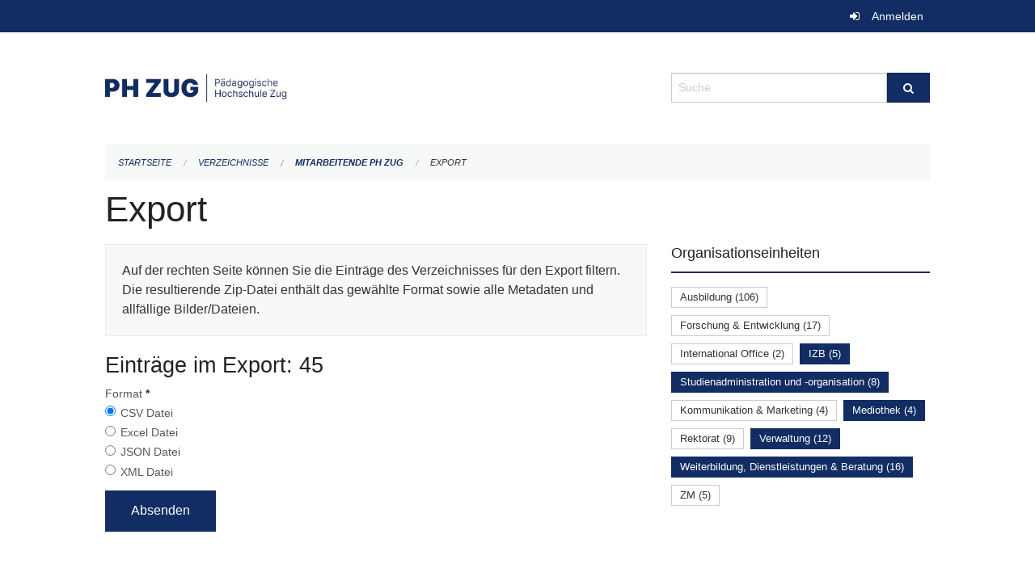

--- FILE ---
content_type: text/html; charset=UTF-8
request_url: https://phzg.zug.ch/directories/mitarbeitende/+export?keywords=organisationseinheiten%3AVerwaltung%2Borganisationseinheiten%3AMediothek%2Borganisationseinheiten%3AIBB%2Borganisationseinheiten%3AIZB%2Borganisationseinheiten%3AStudienadministration+und+-organisation%2Borganisationseinheiten%3AWeiterbildung%2C+Dienstleistungen+%26+Beratung&page=0&past_only=0&published_only=0&upcoming_only=0
body_size: 4649
content:
<!DOCTYPE html>
<html
    class="no-js"
    lang="de-CH"
    xmlns="http://www.w3.org/1999/xhtml" data-version="2026.1">
<head>
    <meta charset="utf-8" />
    <meta name="viewport" content="width=device-width, initial-scale=1.0" />

    
    <meta name="intercoolerjs:use-actual-http-method" content="true" />

    <title id="page-title">
        Export
    </title>
    <!-- This site is running on the
          ___              ____               ____ _                 _
         / _ \ _ __   ___ / ___| _____   __  / ___| | ___  _   _  __| |
        | | | | '_ \ / _ \ |  _ / _ \ \ / / | |   | |/ _ \| | | |/ _` |
        | |_| | | | |  __/ |_| | (_) \ V /  | |___| | (_) | |_| | (_| |
         \___/|_| |_|\___|\____|\___/ \_/    \____|_|\___/ \__,_|\__,_|

         Have a look at the source code: https://onegov.readthedocs.org
     -->
    
    <style>.slider{opacity:0;}</style>
    <link rel="stylesheet" type="text/css" href="https://phzg.zug.ch/theme/onegov.org.foundation-2026.1-7afb37aa97fc9f74741efc397543bd1eefcb5d62.css">
    <link rel="stylesheet" type="text/css" href="https://phzg.zug.ch/static/font-awesome/css/font-awesome.min.css___2026.1">
    

    
    
    
    
    
    <link rel="icon" href="data:;base64,iVBORw0KGgo=">
    <meta name="theme-color" content="#112d63">

    

<meta property="og:type" content="website" />
<meta property="og:url" content="https://phzg.zug.ch/directories/mitarbeitende/+export?keywords=organisationseinheiten%3AVerwaltung%2Borganisationseinheiten%3AMediothek%2Borganisationseinheiten%3AIBB%2Borganisationseinheiten%3AIZB%2Borganisationseinheiten%3AStudienadministration+und+-organisation%2Borganisationseinheiten%3AWeiterbildung%2C+Dienstleistungen+%26+Beratung&amp;page=0&amp;past_only=0&amp;published_only=0&amp;upcoming_only=0" />


<meta property="og:site_name" content="Pädagogische Hochschule Zug‎">

<meta property="og:locale" content="de_CH">
<meta property="og:locale:alternate" content="fr_CH">


    
    
    <script type="text/javascript" nonce="eoxov71qIwpk+TkBzhD2sQ==">
var _paq = window._paq = window._paq || [];
_paq.push(['trackPageView']);
_paq.push(['enableLinkTracking']);
(function() { 
  var u="https://matomo.zug.ch/";
  _paq.push(['setTrackerUrl', u+'piwik.php']);
  _paq.push(['setSiteId', '21']);
  var d=document, g=d.createElement('script'), s=d.getElementsByTagName('script')[0];
  g.type='text/javascript'; g.async=true; g.defer=true; g.src=u+'piwik.js'; s.parentNode.insertBefore(g,s);
})();
</script>

<link rel="stylesheet" type="text/css" href="https://phzg.zug.ch/7da9c72a3b5f9e060b898ef7cd714b8a/jquery.datetimepicker.css.bundle.css?fd660047">
<link rel="stylesheet" type="text/css" href="https://phzg.zug.ch/7da9c72a3b5f9e060b898ef7cd714b8a/chosen.bundle.css?df2ed9ff">
<link rel="stylesheet" type="text/css" href="https://phzg.zug.ch/7da9c72a3b5f9e060b898ef7cd714b8a/geo-mapbox.bundle.css?0deacf46">
<link rel="stylesheet" type="text/css" href="https://phzg.zug.ch/7da9c72a3b5f9e060b898ef7cd714b8a/photoswipe.bundle.css?22605327"></head>

<body data-mapbox-token="pk.eyJ1Ijoic2VhbnRpcyIsImEiOiJjaW02ZW92OXEwMDRpeG1rbXZ5ZXJxdmtlIn0.cYzFzNi7AB4vYJgokrPVwQ" id="page-directories-mitarbeitende-export" class="is-logged-out directory-entry-collection-layout" data-default-marker-color="#112d63" data-default-lat="47.1621945" data-default-lon="8.518516" data-default-zoom="17" data-default-marker-icon="f111">
    
    <a class="show-for-sr" href="#content">Navigation überspringen</a>

    <div class="ie-11-wrapper">
      <main>

        <header >
          
          
          <div class="globals">
            <div class="row">
              <div class="columns small-12">
                  <div class="global-header">
                      
                  </div>
                <ul>
                  <li>
                    
                    
                      
    <a class="login" href="https://phzg.zug.ch/auth/login?skip=0&amp;to=%2Fdirectories%2Fmitarbeitende%2F%2Bexport%3Fkeywords%3Dorganisationseinheiten%253AVerwaltung%252Borganisationseinheiten%253AMediothek%252Borganisationseinheiten%253AIBB%252Borganisationseinheiten%253AIZB%252Borganisationseinheiten%253AStudienadministration%2Bund%2B-organisation%252Borganisationseinheiten%253AWeiterbildung%252C%2BDienstleistungen%2B%2526%2BBeratung%26page%3D0%26past_only%3D0%26published_only%3D0%26upcoming_only%3D0">Anmelden</a>

                    
                  </li>
                </ul>
              </div>
            </div>
          </div>

          <div class="row header">
            <div class="small-12 medium-8 columns logo">
              <a href="https://phzg.zug.ch/" aria-label="Zurück zur Startseite">
                <img src="https://phzg.onegovcloud.ch/storage/e01bcac76fa6f9f15189790f01ffda82405a1809b6177d4817fd04ce09874c81" alt="Logo" title="Pädagogische Hochschule Zug‎"/>
                
              </a>
            </div>
            <div class="small-12 medium-4 columns">
              
              <form class="searchbox" action="https://phzg.zug.ch/search" method="GET" data-typeahead="on" data-typeahead-source="https://phzg.zug.ch/search/suggest" data-typeahead-target="https://phzg.zug.ch/search">
                <div class="row collapse">
                    <div class="columns small-10">
                        <label for="search" class="show-for-sr">Suche</label>
                        <input id="search" data-typeahead-subject type="text" name="q" placeholder="Suche" autocomplete="off" autocorrect="off" required maxlength="200" />
                        <button type="reset" class="reset-button" tabindex="-1"></button>
                    </div>
                    <div class="columns small-2">
                        <button type="submit" class="button postfix" aria-label="Suche">
                          <i class="fa fa-search"></i>
                        </button>
                    </div>
                </div>
                <div class="row typeahead">
                  <div class="columns small-12" data-typeahead-container>
                  </div>
                </div>
              </form>
            </div>
          </div>

          <div class="row locals">
              <div class="small-12 columns">
                  
    <div class="main-navigation empty">
        
        <div class="clearfix"></div>
    </div>

                  
    
        
    

                  
    <nav role="navigation" aria-label="Sie sind hier">
        <ul class="breadcrumbs">
            
                <li class="">
    <a href="https://phzg.zug.ch/">Startseite</a>
</li>
            
                <li class="">
    <a href="https://phzg.zug.ch/directories">Verzeichnisse</a>
</li>
            
                <li class="">
    <a href="https://phzg.zug.ch/directories/mitarbeitende">Mitarbeitende PH Zug</a>
</li>
            
                <li class="current">
    <a href="#">Export</a>
</li>
            
        </ul>
    </nav>

              </div>
          </div>

          <div class="row alerts">
            <div class="small-12 columns" id="alert-boxes">
              
              
              
    

            </div>
          </div>
        </header>

        

        <article class="row content without-sidebar-links">
          <div class="small-12 columns">
            <div class="row">
                <div class="small-12 columns">
                  <section role="main" id="content">
                    <h1 class="main-title"><div></div>
        Export
    <div></div></h1>
                    
        <div class="row">
            <div class="small-12 medium-8 columns">
                <div class="panel">
                    Auf der rechten Seite können Sie die Einträge des Verzeichnisses für den Export filtern. Die resultierende Zip-Datei enthält das gewählte Format sowie alle Metadaten und allfällige Bilder/Dateien.
                </div>
                <h3>Einträge im Export: 45</h3>
                
    <form class="" method="POST" enctype="multipart/form-data" action="https://phzg.zug.ch/directories/mitarbeitende/+export?keywords=organisationseinheiten%3AVerwaltung%2Borganisationseinheiten%3AMediothek%2Borganisationseinheiten%3AIBB%2Borganisationseinheiten%3AIZB%2Borganisationseinheiten%3AStudienadministration+und+-organisation%2Borganisationseinheiten%3AWeiterbildung%2C+Dienstleistungen+%26+Beratung&amp;page=0&amp;past_only=0&amp;published_only=0&amp;upcoming_only=0" data-image-upload-url="https://phzg.zug.ch/images/upload.json?csrf-token=3d20129a699190817670a9ef616a3404d58c089c5f93159b0e0a534ea1ac9f77.aXxYlQ.DainKfdIHbS0uX8lw_1ksptouL4" data-image-list-url="https://phzg.zug.ch/images/json" data-file-upload-url="https://phzg.zug.ch/files/upload.json?order_by=name&amp;csrf-token=3d20129a699190817670a9ef616a3404d58c089c5f93159b0e0a534ea1ac9f77.aXxYlQ.DainKfdIHbS0uX8lw_1ksptouL4" data-file-list-url="https://phzg.zug.ch/files/json?order_by=name" data-sitecollection-url="https://phzg.zug.ch/sitecollection" id="">
        
            
            
                <div class="formfields ">
                    
    
        <div class="row field-csrf_token field-type-csrftokenfield False"><div class="large-12 columns">
        
            
                <input id="csrf_token" name="csrf_token" type="hidden" value="20260130080701##58e0070b49ad084024da42454e2de3bf15d9cca8">
                
            
            
        
    </div></div>
    

                    <div class="clearfix"></div>
                </div>
            
        
            
            
                <div class="formfields ">
                    
    
        <div class="row field-file_format field-type-radiofield False"><div class="large-12 columns">
        
            
            
                

                <div class="group-label">
                    
     
    
    
        
        
            <span class="label-text">Format</span>
            <span class="label-required">*</span>
            

            
            <ul id="file_format" placeholder=""><li><input aria-required checked id="file_format-0" name="file_format" type="radio" value="csv"> <label for="file_format-0">CSV Datei</label></li><li><input aria-required id="file_format-1" name="file_format" type="radio" value="xlsx"> <label for="file_format-1">Excel Datei</label></li><li><input aria-required id="file_format-2" name="file_format" type="radio" value="json"> <label for="file_format-2">JSON Datei</label></li><li><input aria-required id="file_format-3" name="file_format" type="radio" value="xml"> <label for="file_format-3">XML Datei</label></li></ul>
        
    

                </div>
                
            
        
    </div></div>
    

                    <div class="clearfix"></div>
                </div>
            
        
        
        
            
            
                <input type="submit" value="Absenden" class="button">
            
            
        
    </form>

            </div>
            <div class="columns small-12 medium-4">
                <div class="filter-panel">
                    <div class="filter-periods">
                        <h2 class="filter-title">Organisationseinheiten</h2>
                        
    <ul class="tags">
        <li class="click-through">
            <span
                class="False blank-label False">
    <a href="https://phzg.zug.ch/directories/mitarbeitende/+export?keywords=organisationseinheiten%3AMediothek%2Borganisationseinheiten%3AIBB%2Borganisationseinheiten%3AStudienadministration+und+-organisation%2Borganisationseinheiten%3AIZB%2Borganisationseinheiten%3AVerwaltung%2Borganisationseinheiten%3AAusbildung%2Borganisationseinheiten%3AWeiterbildung%2C+Dienstleistungen+%26+Beratung&amp;page=0&amp;past_only=0&amp;published_only=0&amp;upcoming_only=0">Ausbildung (106)</a>
</span>
        </li>
        <li class="click-through">
            <span
                class="False blank-label False">
    <a href="https://phzg.zug.ch/directories/mitarbeitende/+export?keywords=organisationseinheiten%3AMediothek%2Borganisationseinheiten%3AIBB%2Borganisationseinheiten%3AStudienadministration+und+-organisation%2Borganisationseinheiten%3AIZB%2Borganisationseinheiten%3AForschung+%26+Entwicklung%2Borganisationseinheiten%3AVerwaltung%2Borganisationseinheiten%3AWeiterbildung%2C+Dienstleistungen+%26+Beratung&amp;page=0&amp;past_only=0&amp;published_only=0&amp;upcoming_only=0">Forschung &amp; Entwicklung (17)</a>
</span>
        </li>
        <li class="click-through">
            <span
                class="False blank-label False">
    <a href="https://phzg.zug.ch/directories/mitarbeitende/+export?keywords=organisationseinheiten%3AMediothek%2Borganisationseinheiten%3AIBB%2Borganisationseinheiten%3AStudienadministration+und+-organisation%2Borganisationseinheiten%3AIZB%2Borganisationseinheiten%3AVerwaltung%2Borganisationseinheiten%3AInternational+Office%2Borganisationseinheiten%3AWeiterbildung%2C+Dienstleistungen+%26+Beratung&amp;page=0&amp;past_only=0&amp;published_only=0&amp;upcoming_only=0">International Office (2)</a>
</span>
        </li>
        <li class="click-through">
            <span
                class="active blank-label False">
    <a href="https://phzg.zug.ch/directories/mitarbeitende/+export?keywords=organisationseinheiten%3AIBB%2Borganisationseinheiten%3AMediothek%2Borganisationseinheiten%3AStudienadministration+und+-organisation%2Borganisationseinheiten%3AVerwaltung%2Borganisationseinheiten%3AWeiterbildung%2C+Dienstleistungen+%26+Beratung&amp;page=0&amp;past_only=0&amp;published_only=0&amp;upcoming_only=0">IZB (5)</a>
</span>
        </li>
        <li class="click-through">
            <span
                class="active blank-label False">
    <a href="https://phzg.zug.ch/directories/mitarbeitende/+export?keywords=organisationseinheiten%3AIBB%2Borganisationseinheiten%3AMediothek%2Borganisationseinheiten%3AIZB%2Borganisationseinheiten%3AVerwaltung%2Borganisationseinheiten%3AWeiterbildung%2C+Dienstleistungen+%26+Beratung&amp;page=0&amp;past_only=0&amp;published_only=0&amp;upcoming_only=0">Studienadministration und -organisation (8)</a>
</span>
        </li>
        <li class="click-through">
            <span
                class="False blank-label False">
    <a href="https://phzg.zug.ch/directories/mitarbeitende/+export?keywords=organisationseinheiten%3AMediothek%2Borganisationseinheiten%3AIBB%2Borganisationseinheiten%3AStudienadministration+und+-organisation%2Borganisationseinheiten%3AKommunikation+%26+Marketing%2Borganisationseinheiten%3AIZB%2Borganisationseinheiten%3AVerwaltung%2Borganisationseinheiten%3AWeiterbildung%2C+Dienstleistungen+%26+Beratung&amp;page=0&amp;past_only=0&amp;published_only=0&amp;upcoming_only=0">Kommunikation &amp; Marketing (4)</a>
</span>
        </li>
        <li class="click-through">
            <span
                class="active blank-label False">
    <a href="https://phzg.zug.ch/directories/mitarbeitende/+export?keywords=organisationseinheiten%3AIBB%2Borganisationseinheiten%3AStudienadministration+und+-organisation%2Borganisationseinheiten%3AIZB%2Borganisationseinheiten%3AVerwaltung%2Borganisationseinheiten%3AWeiterbildung%2C+Dienstleistungen+%26+Beratung&amp;page=0&amp;past_only=0&amp;published_only=0&amp;upcoming_only=0">Mediothek (4)</a>
</span>
        </li>
        <li class="click-through">
            <span
                class="False blank-label False">
    <a href="https://phzg.zug.ch/directories/mitarbeitende/+export?keywords=organisationseinheiten%3AMediothek%2Borganisationseinheiten%3AIBB%2Borganisationseinheiten%3AStudienadministration+und+-organisation%2Borganisationseinheiten%3AIZB%2Borganisationseinheiten%3ARektorat%2Borganisationseinheiten%3AVerwaltung%2Borganisationseinheiten%3AWeiterbildung%2C+Dienstleistungen+%26+Beratung&amp;page=0&amp;past_only=0&amp;published_only=0&amp;upcoming_only=0">Rektorat (9)</a>
</span>
        </li>
        <li class="click-through">
            <span
                class="active blank-label False">
    <a href="https://phzg.zug.ch/directories/mitarbeitende/+export?keywords=organisationseinheiten%3AIBB%2Borganisationseinheiten%3AMediothek%2Borganisationseinheiten%3AStudienadministration+und+-organisation%2Borganisationseinheiten%3AIZB%2Borganisationseinheiten%3AWeiterbildung%2C+Dienstleistungen+%26+Beratung&amp;page=0&amp;past_only=0&amp;published_only=0&amp;upcoming_only=0">Verwaltung (12)</a>
</span>
        </li>
        <li class="click-through">
            <span
                class="active blank-label False">
    <a href="https://phzg.zug.ch/directories/mitarbeitende/+export?keywords=organisationseinheiten%3AIBB%2Borganisationseinheiten%3AMediothek%2Borganisationseinheiten%3AStudienadministration+und+-organisation%2Borganisationseinheiten%3AIZB%2Borganisationseinheiten%3AVerwaltung&amp;page=0&amp;past_only=0&amp;published_only=0&amp;upcoming_only=0">Weiterbildung, Dienstleistungen &amp; Beratung (16)</a>
</span>
        </li>
        <li class="click-through">
            <span
                class="False blank-label False">
    <a href="https://phzg.zug.ch/directories/mitarbeitende/+export?keywords=organisationseinheiten%3AZM%2Borganisationseinheiten%3AMediothek%2Borganisationseinheiten%3AIBB%2Borganisationseinheiten%3AStudienadministration+und+-organisation%2Borganisationseinheiten%3AIZB%2Borganisationseinheiten%3AVerwaltung%2Borganisationseinheiten%3AWeiterbildung%2C+Dienstleistungen+%26+Beratung&amp;page=0&amp;past_only=0&amp;published_only=0&amp;upcoming_only=0">ZM (5)</a>
</span>
        </li>
    </ul>

                    </div>
                </div>
            </div>
        </div>
    
                  </section>
                </div>
            </div>
          </div>
        </article>

        <footer>
          
    <footer>
        <div class="row footer-content">
            <div class="small-12 columns">
                
    
        <div class="row footer-columns">
            <div class="small-12 columns medium-3">
                
    <h2>Kontakt</h2>
    <div><p>Pädagogische Hochschule Zug<br>Zugerbergstrasse 3<br>6300 Zug<br>T <a href="tel:+41 41 727 12 40">+41 41 727 12 40</a> <br><a href="mailto:info@phzg.ch">info@phzg.ch</a></p></div>
    

            </div>

            <div class="small-12 columns medium-5">
                
    <h2>Öffnungszeiten</h2>
    <div><p>Montag - Freitag, 07.00 - 20.00 Uhr<br>Montag - Freitag (Juli und August), 07.00 - 19.00 Uhr<br>Samstag, 07.00 - 17.00 Uhr</p><p>vor Feiertagen, 07.00 - 19.00 Uhr</p></div>
    <a href="https://phzg.ch"><strong>mehr…</strong></a>

            </div>

            <div class="small-12 columns medium-4">
                
    
        <h2>Soziale Medien</h2>

        <ul class="social-media-links">
            <li>
                <a href="https://www.facebook.com/phzug/">
                    <i class="fa fa-facebook-official fa-fw"></i> Facebook
                </a>
            </li>
            
            <li>
                <a href="https://www.instagram.com/phzug/">
                    <i class="fa fa-instagram fa-fw"></i> Instagram
                </a>
            </li>
            
            <li>
                <a href="https://www.linkedin.com/company/phzug/">
                    <i class="fa fa-linkedin fa-fw"></i> LinkedIn
                </a>
            </li>
            
        </ul>
    

                
    
        
    

            </div>
        </div>
    

                
    

                
    <div class="row footer-links">
      <div class="small-12 columns">
        
        
      </div>
    </div>

            </div>
        </div>
    </footer>

        <div id="clipboard-copy" class="flash-message hidden">In die Zwischenablage kopiert!</div>
        </footer>

      </main>
    </div>
<script type="text/javascript" src="https://phzg.zug.ch/7da9c72a3b5f9e060b898ef7cd714b8a/common.bundle.js?ec7e2256"></script>
<script type="text/javascript" src="https://phzg.zug.ch/7da9c72a3b5f9e060b898ef7cd714b8a/chosen.bundle.js?6c88e4da"></script>
<script type="text/javascript" src="https://phzg.zug.ch/7da9c72a3b5f9e060b898ef7cd714b8a/geo-mapbox.bundle.js?a3e6a5d2"></script>
<script type="text/javascript" src="https://phzg.zug.ch/7da9c72a3b5f9e060b898ef7cd714b8a/all_blank.bundle.js?9baeca26"></script>
<script type="text/javascript" src="https://phzg.zug.ch/7da9c72a3b5f9e060b898ef7cd714b8a/photoswipe.bundle.js?e2341616"></script></body>

</html>

